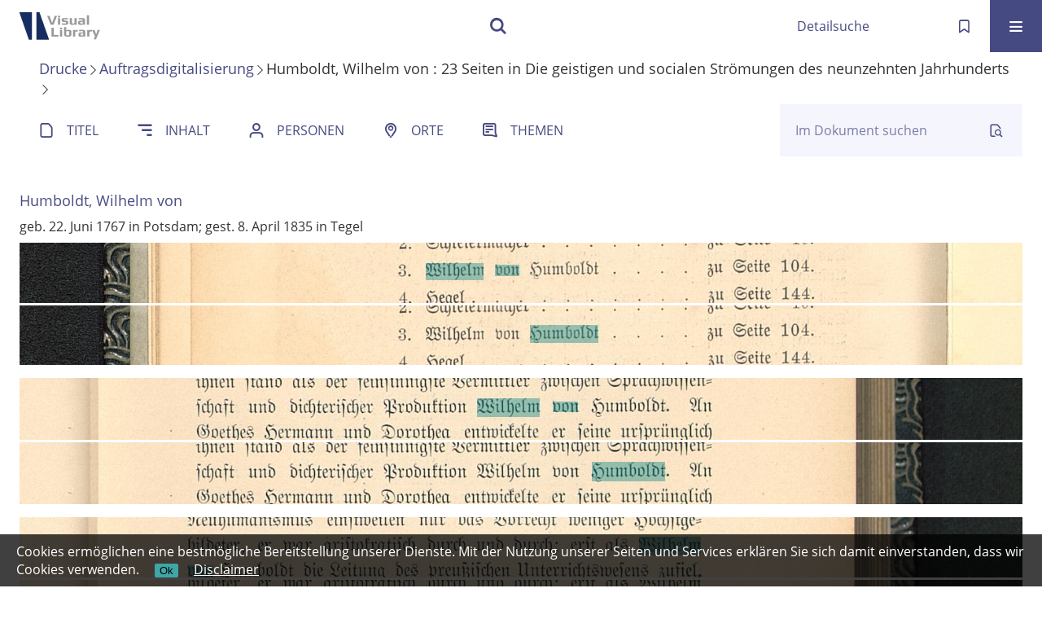

--- FILE ---
content_type: text/html;charset=utf-8
request_url: https://visuallibrary.net/ihd/content/entity/354081/333293
body_size: 5404
content:
<!DOCTYPE html>
<html lang="de"><head><title>Auftragsdigitalisierung / Die geistigen und socialen Str&#246;mungen des neunzehnten Jahrhunderts [1-10]</title><meta name="twitter:image" content="http://visuallibrary.net/ihd/download/webcache/304/333295"><meta name="twitter:title" content="Die geistigen und socialen Str&#246;mungen des neunzehnten Jahrhunderts / von Theobald Ziegler. Berlin : Bondi, 1899"><meta property="og:site" content="Auftragsdigitalisierung"><meta property="og:url" content="http://visuallibrary.net/ihd/333293"><meta property="og:type" content="book"><meta property="og:title" content="Die geistigen und socialen Str&#246;mungen des neunzehnten Jahrhunderts / von Theobald Ziegler"><meta property="og:author" content="Ziegler, Theobald  "><meta property="book:release_date" content="1899"><meta property="og:image" content="http://visuallibrary.net/ihd/download/webcache/304/333295"><meta property="og:image:width" content="304"><meta property="og:image:height" content="393"><meta http-equiv="Content-Type" content="xml; charset=UTF-8"><meta name="viewport" content="width = device-width, initial-scale = 1"><meta name="description" content="Auftragsdigitalisierung. Die geistigen und socialen Str&#246;mungen des neunzehnten Jahrhunderts / von Theobald Ziegler. Berlin : Bondi, 1899"><meta lang="de" content=""><link rel="shortcut icon" href="/ihd/domainimage/favicon.ico" type="image/x-icon"><link rel="alternate" type="application/rss+xml" title="Auftragsdigitalisierung" href="/ihd/rss"><link type="text/css" href="/css/s2wp-balancer_front1.s2wpihd_content.css?-6840437583747080119" rel="stylesheet"><link type="text/css" href="/thirdparty/shariff/shariff.complete.css" rel="stylesheet"><script src="/thirdparty/jquery-3.6.0.min.js">&#160;</script><script defer src="/static/scripts/main.js">&#160;</script><script defer src="/static/scripts/common.js">&#160;</script><script defer src="/static/scripts/fulltext.js">&#160;</script><script defer src="/static/scripts/widgets.js">&#160;</script><script src="/static/scripts/favs.js">&#160;</script><script defer src="/static/scripts/base23.js">&#160;</script><script defer src="/thirdparty/shariff/shariff.complete.js">&#160;</script></head><body style="" class="bd-guest   bd-flexLayout  bd-r-s2wp bd-m- bd-s2wpihd  bd-retro bd-content bd-portal bd-metadata bd-portal-entity bd-metadata-entity bd-content-entity bd-content-entity-333293 bd-list-rows bd-lineMode bd-use-base23 bd-book"><span style="display:none" id="meta"><var id="tree">&#160;<var id="map-tiles" value="https://maptiler.vls.io/styles/classic/512/{z}/{x}/{y}.png" class=" places"> </var><var id="map-zoomAdjust" value="0" class=" places"> </var><var id="timeout" value="3600" class=" sessionsys"> </var><var id="name" value="s2wpihd" class=" domain"> </var><var id="relativeRootDomain" value="s2wp" class=" domain"> </var><var id="pathinfo" value="/ihd/content/entity/354081/333293" class=" request"> </var><var id="fulldata" value="false" class=" domain"> </var><var id="search-linkDetailedsearchScope" value="domain" class=" templating"> </var><var id="class" value="content" class=" request"> </var><var id="classtype" value="portal" class=" request"> </var><var id="tab" value="entity" class=" request"> </var><var id="id" value="333293" class=" request"> </var><var id="leftColToggled" value="false" class=" session"> </var><var id="facetFilterToggled" value="false" class=" session"> </var><var id="topheight" value="80" class=" session"> </var><var id="bottomheight" value="20" class=" session"> </var><var id="bodywidth" value="1000" class=" session"> </var><var id="centercolwidth" value="0" class=" session"> </var><var id="middlerowheight" value="476" class=" session"> </var><var id="numberOfThumbs" value="20" class=" session"> </var><var id="clientwidth" value="1000" class=" session"> </var><var id="fullScreen" value="false" class=" session"> </var><var id="staticWidth" value="false" class=" session"> </var><var id="rightcolwidth" value="220" class=" session"> </var><var id="leftcolwidth" value="200" class=" session"> </var><var id="zoomwidth" value="600" class=" session"> </var><var id="mode" value="w" class=" session"> </var><var id="initialized" value="false" class=" session"> </var><var id="sizes" value="128,1200,2000,0,1000,304,1504,504,800" class=" webcache"> </var><var id="availableZoomLevels" value="504,800,1000,1504,2000" class=" webcache"> </var><var id="js-toggleMobileNavi" value="None" class=" templating"> </var><var id="fullscreen-fullzoomOnly" value="false" class=" templating"> </var><var id="css-mobileMin" value="16384px" class=" templating"> </var><var id="tei-on" value="false" class=" templating"> </var><var id="search-alertIfEmpty" value="false" class=" templating"> </var><var id="search-quicksearchScope" value="root" class=" templating"> </var><var id="search-toggleListMinStructs" value="3" class=" templating"> </var><var id="search-highlightingColor" value="00808066" class=" templating"> </var><var id="layout-wrapperMargins" value="body" class=" templating"> </var><var id="layout-useMiddleContentDIV" value="false" class=" templating"> </var><var id="layout-navPortAboveMiddleContentDIV" value="false" class=" templating"> </var><var id="navPort-align" value="center" class=" templating"> </var><var id="navPort-searchTheBookInit" value="closed" class=" templating"> </var><var id="navPath-pageviewStructureResize" value="css" class=" templating"> </var><var id="layout-useLayout" value="flexLayout" class=" templating"> </var><var id="listNavigation-keepToggleState" value="true" class=" templating"> </var><var id="fullscreen-mode" value="None" class=" templating"> </var><var id="groups" value="guest" class=" user"> </var></var><var id="client" value="browser">&#160;</var><var id="guest" value="true">&#160;</var><var class="layout" id="colleft" value="entity,">&#160;</var><var class="layout" id="colright" value="">&#160;</var></span><div id="custom-menu-layer" class="wiki wiki-layer custom-menu-layer wiki-custom-menu-layer customMenuLayer "><div><div class="custom-menu-layer ml-close fixed"><span class="ml-close">Schlie&#223;en</span></div><div class="controls"><span class="chooseLanguage langEls"><a class="uppercase sel"><abbr>de</abbr></a><a href="/action/changeLanguage?lang=en" class="uppercase "><abbr title="Sprache &#228;ndern: Englisch">en</abbr></a></span></div><div class="content"><section><div class="menusection domainBox"><h4 class="menuheader" id="menuheaderDomainbox"><div>Alle Sammlungen</div></h4><div class="menubox menubox menuboxDomainbox menuboxDomainbox-tree "><ul class="vl-nav nav"><li class=""><ul><li><a class="s2wp-child s2wparc " href="/arc">Archivalien</a></li></ul></li><li class=""><ul><li><a class="s2wp-child s2wpvd1618 " href="/dhd">Drucke</a></li><li class="sel"><ul><li><a class="s2wpvd1618-child s2wpihd sel " href="/ihd">Auftragsdigitalisierung</a></li></ul></li><li class=""><ul><li><a class="s2wpvd1618-child s2wpink " href="/ink">Inkunabeln</a></li></ul></li><li class=""><ul><li><a class="s2wpvd1618-child s2wpdks " href="/dks">Karten</a></li></ul></li><li class=""><ul><li><a class="s2wpvd1618-child s2wpce " href="/ce">Kataloganreicherung</a></li></ul></li><li class=""><ul><li><a class="s2wpvd1618-child s2wppkt " href="/pkt">Plakate</a></li></ul></li><li class=""><ul><li><a class="s2wpvd1618-child s2wpvd16 " href="/vd16">VD16-Drucke</a></li></ul></li><li class=""><ul><li><a class="s2wpvd1618-child s2wpvd17 " href="/vd17">VD17-Drucke</a></li></ul></li><li class=""><ul><li><a class="s2wpvd1618-child s2wpvd18 " href="/vd18">VD18-Drucke</a></li></ul></li><li class=""><ul><li><a class="s2wpvd1618-child s2wdps " href="/dps">Zeitungen</a></li></ul></li></ul></li><li class=""><ul><li><a class="s2wp-child s2wpm " href="/s2wpm">Musealien</a></li></ul></li><li class=""><ul><li><a class="s2wp-child s2wpdhs " href="/dhs">Publikationen</a></li></ul></li></ul></div></div></section></div></div></div><div id="main" class="divmain "><div id="topParts" class=""><a class="screenreaders" href="#centerParts">zum Inhalt</a><header role="banner" class=""><div id="defaultTop" class="wiki wiki-top defaultTop wiki-defaultTop defaultTop "> </div><div id="mobileTop" class="defaultTop"><div class="main"><div id="topLogo"><a href="/" title="HOME">&#160;</a></div><div class="topLiner"><div class="vlsControl vl-mobile-top"><div class="searchbox totoggle"><form method="get" onsubmit='return alertIfEmpty("mobileQuicksearch")' name="searchBox" class="searchform" id="mobilequickSearchform" action="/search/quick"><a class="textlink   " id="searchexpert" href="/ihd/search"><span>Detailsuche</span></a><div id="mqs-wrap"><label class="screenreaders" for="mobileQuicksearch">Schnellsuche: </label><span class="button large edge slim flat noborder searchglass glassindic"><span style="display:none">&#160;</span></span><input type="text" id="mobileQuicksearch" name="query" class="quicksearch" style="" placeholder="Suche " value="" preset="" msg="Bitte mindestens einen Suchbegriff eingeben."></div><button type="submit" id="quicksearchSubmit" class=" button large edge slim flat noborder searchglass"><span class="hidden">OK</span></button></form></div></div></div><a class="button favlist icon-favlist" id="favlist" href="/nav/favs" title="Meine Merkliste"></a><div title="Men&#252;" class="button custom-menu-layer top-toggler large flat noborder contents toggle leftParts"><span style="display: none;">&#160;</span></div></div></div></header></div><div id="middleParts" class=""><div id="centerParts" class="maincol "><main role="main" class=""><img alt="" style="position:absolute;left:-9999px" id="cInfo" width="0" height="0"><nav class="headerNav "><a class="screenreaders" name="centerParts">&#160;</a><h1 class="mainheader titlesBar  " id="entityResHeader"><div class="headertext "><div class="" id=""><a href="/s2wpvd1618">Drucke</a><span class="next"></span><a href="/s2wpihd">Auftragsdigitalisierung</a><span class="next"></span><span class="entitycap">Humboldt, Wilhelm von</span><span> : </span>23 Seiten<span>&#160;in&#160;</span><span class="title">Die geistigen und socialen Str&#246;mungen des neunzehnten Jahrhunderts</span><span class="next"></span></div></div></h1></nav><nav class="navPort   "><ul id="navPort" class="nav-inline navPort-metadata navPort-content-entity"><li class="viewCtrl  tab-titleinfo firstCtrl tab-content tab-metadata-titleinfo" id="tab-content-titleinfo"><a href="/ihd/content/titleinfo/333293"><i class="cap tab">Titel</i><i class="cap abbrTab __tabTitleinfoAbbr">Titel</i></a></li><li class="viewCtrl  tab-structure evenCtrl tab-content tab-metadata-structure" id="tab-content-structure"><a href="/ihd/content/structure/333293"><i class="cap tab">Inhalt</i><i class="cap abbrTab __tabStructureAbbr">Inhalt</i></a></li><li class="viewCtrl  tab-name tab-content tab-metadata-name" id="tab-content-name"><a href="/ihd/content/name/333293"><i class="cap tab">Personen</i><i class="cap abbrTab __tabMDIndexNameAbbr">Personen</i></a></li><li class="viewCtrl  tab-place evenCtrl tab-content tab-metadata-place" id="tab-content-place"><a href="/ihd/content/place/333293"><i class="cap tab">Orte</i><i class="cap abbrTab __tabMDIndexPlaceAbbr">Orte</i></a></li><li class="viewCtrl  tab-subject tab-content tab-metadata-subject" id="tab-content-subject"><a href="/ihd/content/subject/333293"><i class="cap tab">Themen</i><i class="cap abbrTab __tabMDIndexSubjectAbbr">Themen</i></a></li></ul><div id="searchTheBook" class="search2 searchTheBook searchTheBook-metadata searchTheBook-entity ly-"><form method="get" class="searchform" action="/ihd/content/search/333293" id="inbookSearch"><div class="input-wrapper "><label class="screenreaders" for="inputSearchTheBook">Im Dokument suchen</label><input type="text" name="query" id="inputSearchTheBook" placeholder="Im Dokument suchen" value=""></div><span class="vlsControl"><button type="submit" title="Im Dokument suchen" class="button searchglass flat noborder "><span style="display: none">&#160;</span></button></span></form></div></nav><ul id="entityPages" class="vls-list nps-list csslayout snipplet"><li class="npsrow"><div class="nps-desc"><div class="nps-item"><h3><a href="/s2wp/name/view/354081">Humboldt, Wilhelm von</a></h3><div class="nps-details name-details">geb. 22. Juni 1767 in Potsdam; gest. 8. April 1835 in Tegel</div></div><div class="snipplets"><div class="fframe wr-clipped samepage" style="height: 5.75vw"><div class="frag clipped" style="margin-top: -44.2% "><a class="clipped-coords" href="/ihd/content/zoom/333308?entity=354081"><div class="markTerm" style="margin:46.2% 0 0 40.49%; width: 5.8%; height: 1.35%">&#160;</div><div class="markTerm" style="margin:46.37% 0 0 47.44%; width: 2.39%; height: 0.89%">&#160;</div><img vlid="333308" class="singlePageImage " src="/static/graphics/clpx.gif" style="width:100%"></a></div></div><div class="fframe wr-clipped " style="height: 5.75vw"><div class="frag clipped" style="margin-top: -44.08% "><a class="clipped-coords" href="/ihd/content/zoom/333308?entity=354081"><div class="markTerm" style="margin:46.08% 0 0 50.9%; width: 6.83%; height: 1.35%">&#160;</div><img vlid="333308" class="singlePageImage " src="/static/graphics/clpx.gif" style="width:100%"></a></div></div><div class="fframe wr-clipped samepage" style="height: 5.88vw"><div class="frag clipped" style="margin-top: -90.62% "><a class="clipped-coords" href="/ihd/content/zoom/333336?entity=354081"><div class="markTerm" style="margin:92.62% 0 0 45.61%; width: 6.27%; height: 1.45%">&#160;</div><div class="markTerm" style="margin:92.92% 0 0 53.16%; width: 2.56%; height: 0.86%">&#160;</div><img vlid="333336" class="singlePageImage " src="/static/graphics/clpx.gif" style="width:100%"></a></div></div><div class="fframe wr-clipped " style="height: 5.92vw"><div class="frag clipped" style="margin-top: -90.53% "><a class="clipped-coords" href="/ihd/content/zoom/333336?entity=354081"><div class="markTerm" style="margin:92.53% 0 0 57.04%; width: 7.34%; height: 1.48%">&#160;</div><img vlid="333336" class="singlePageImage " src="/static/graphics/clpx.gif" style="width:100%"></a></div></div><div class="fframe wr-clipped samepage" style="height: 5.83vw"><div class="frag clipped" style="margin-top: -47.74% "><a class="clipped-coords" href="/ihd/content/zoom/333338?entity=354081"><div class="markTerm" style="margin:49.74% 0 0 61.73%; width: 6.23%; height: 1.42%">&#160;</div><div class="markTerm" style="margin:52.6% 0 0 16.77%; width: 2.52%; height: 0.89%">&#160;</div><img vlid="333338" class="singlePageImage " src="/static/graphics/clpx.gif" style="width:100%"></a></div></div><div class="fframe wr-clipped " style="height: 5.92vw"><div class="frag clipped" style="margin-top: -50.26% "><a class="clipped-coords" href="/ihd/content/zoom/333338?entity=354081"><div class="markTerm" style="margin:52.26% 0 0 20.01%; width: 7.3%; height: 1.48%">&#160;</div><img vlid="333338" class="singlePageImage " src="/static/graphics/clpx.gif" style="width:100%"></a></div></div><div class="fframe wr-clipped samepage" style="height: 5.92vw"><div class="frag clipped" style="margin-top: -54.91% "><a class="clipped-coords" href="/ihd/content/zoom/333339?entity=354081"><div class="markTerm" style="margin:56.91% 0 0 32.89%; width: 6.23%; height: 1.48%">&#160;</div><div class="markTerm" style="margin:57.3% 0 0 40.15%; width: 2.6%; height: 0.92%">&#160;</div><img vlid="333339" class="singlePageImage " src="/static/graphics/clpx.gif" style="width:100%"></a></div></div><div class="fframe wr-clipped samepage" style="height: 5.96vw"><div class="frag clipped" style="margin-top: -55.04% "><a class="clipped-coords" href="/ihd/content/zoom/333339?entity=354081"><div class="markTerm" style="margin:57.04% 0 0 43.77%; width: 7.3%; height: 1.52%">&#160;</div><img vlid="333339" class="singlePageImage " src="/static/graphics/clpx.gif" style="width:100%"></a></div></div><div class="fframe wr-clipped " style="height: 5.92vw"><div class="frag clipped" style="margin-top: -62.93% "><a class="clipped-coords" href="/ihd/content/zoom/333339?entity=354081"><div class="markTerm" style="margin:64.93% 0 0 63.52%; width: 7.38%; height: 1.48%">&#160;</div><img vlid="333339" class="singlePageImage " src="/static/graphics/clpx.gif" style="width:100%"></a></div></div><div class="fframe wr-clipped samepage" style="height: 5.88vw"><div class="frag clipped" style="margin-top: -53.25% "><a class="clipped-coords" href="/ihd/content/zoom/333340?entity=354081"><div class="markTerm" style="margin:55.25% 0 0 61.35%; width: 6.27%; height: 1.45%">&#160;</div><div class="markTerm" style="margin:57.85% 0 0 16.21%; width: 2.52%; height: 0.89%">&#160;</div><img vlid="333340" class="singlePageImage " src="/static/graphics/clpx.gif" style="width:100%"></a></div></div><div class="fframe wr-clipped samepage" style="height: 5.75vw"><div class="frag clipped" style="margin-top: -55.55% "><a class="clipped-coords" href="/ihd/content/zoom/333340?entity=354081"><div class="markTerm" style="margin:57.55% 0 0 19.45%; width: 7.3%; height: 1.35%">&#160;</div><img vlid="333340" class="singlePageImage " src="/static/graphics/clpx.gif" style="width:100%"></a></div></div><div class="fframe wr-clipped " style="height: 5.92vw"><div class="frag clipped" style="margin-top: -63.19% "><a class="clipped-coords" href="/ihd/content/zoom/333340?entity=354081"><div class="markTerm" style="margin:65.19% 0 0 23.38%; width: 7.38%; height: 1.48%">&#160;</div><img vlid="333340" class="singlePageImage " src="/static/graphics/clpx.gif" style="width:100%"></a></div></div><div class="fframe wr-clipped samepage" style="height: 5.92vw"><div class="frag clipped" style="margin-top: -19.97% "><a class="clipped-coords" href="/ihd/content/zoom/333357?entity=354081"><div class="markTerm" style="margin:21.97% 0 0 78.75%; width: 6.23%; height: 1.48%">&#160;</div><div class="markTerm" style="margin:25.21% 0 0 33.49%; width: 2.6%; height: 0.96%">&#160;</div><img vlid="333357" class="singlePageImage " src="/static/graphics/clpx.gif" style="width:100%"></a></div></div><div class="fframe wr-clipped " style="height: 6.01vw"><div class="frag clipped" style="margin-top: -22.83% "><a class="clipped-coords" href="/ihd/content/zoom/333357?entity=354081"><div class="markTerm" style="margin:24.83% 0 0 37.54%; width: 7.34%; height: 1.55%">&#160;</div><img vlid="333357" class="singlePageImage " src="/static/graphics/clpx.gif" style="width:100%"></a></div></div><div class="fframe wr-clipped samepage" style="height: 5.88vw"><div class="frag clipped" style="margin-top: -48.3% "><a class="clipped-coords" href="/ihd/content/zoom/333371?entity=354081"><div class="markTerm" style="margin:50.3% 0 0 68.73%; width: 6.27%; height: 1.45%">&#160;</div><div class="markTerm" style="margin:50.6% 0 0 76.07%; width: 2.65%; height: 0.92%">&#160;</div><img vlid="333371" class="singlePageImage " src="/static/graphics/clpx.gif" style="width:100%"></a></div></div><div class="fframe wr-clipped samepage" style="height: 5.92vw"><div class="frag clipped" style="margin-top: -48.34% "><a class="clipped-coords" href="/ihd/content/zoom/333371?entity=354081"><div class="markTerm" style="margin:50.34% 0 0 79.69%; width: 4.31%; height: 1.48%">&#160;</div><div class="markTerm" style="margin:52.65% 0 0 32.47%; width: 4.44%; height: 1.15%">&#160;</div><img vlid="333371" class="singlePageImage " src="/static/graphics/clpx.gif" style="width:100%"></a></div></div><div class="fframe wr-clipped " style="height: 5.71vw"><div class="frag clipped" style="margin-top: -71.04% "><a class="clipped-coords" href="/ihd/content/zoom/333371?entity=354081"><div class="markTerm" style="margin:73.04% 0 0 32.38%; width: 7.38%; height: 1.32%">&#160;</div><img vlid="333371" class="singlePageImage " src="/static/graphics/clpx.gif" style="width:100%"></a></div></div><div class="fframe wr-clipped samepage" style="height: 5.88vw"><div class="frag clipped" style="margin-top: -45.4% "><a class="clipped-coords" href="/ihd/content/zoom/333402?entity=354081"><div class="markTerm" style="margin:47.4% 0 0 27.13%; width: 6.23%; height: 1.45%">&#160;</div><div class="markTerm" style="margin:47.78% 0 0 34.77%; width: 2.56%; height: 0.79%">&#160;</div><img vlid="333402" class="singlePageImage " src="/static/graphics/clpx.gif" style="width:100%"></a></div></div><div class="fframe wr-clipped samepage" style="height: 5.92vw"><div class="frag clipped" style="margin-top: -45.35% "><a class="clipped-coords" href="/ihd/content/zoom/333402?entity=354081"><div class="markTerm" style="margin:47.35% 0 0 38.78%; width: 7.3%; height: 1.48%">&#160;</div><img vlid="333402" class="singlePageImage " src="/static/graphics/clpx.gif" style="width:100%"></a></div></div><div class="fframe wr-clipped samepage" style="height: 5.83vw"><div class="frag clipped" style="margin-top: -60.41% "><a class="clipped-coords" href="/ihd/content/zoom/333402?entity=354081"><div class="markTerm" style="margin:62.41% 0 0 60.79%; width: 6.31%; height: 1.42%">&#160;</div><div class="markTerm" style="margin:62.67% 0 0 68.13%; width: 2.65%; height: 0.92%">&#160;</div><img vlid="333402" class="singlePageImage " src="/static/graphics/clpx.gif" style="width:100%"></a></div></div><div class="fframe wr-clipped " style="height: 5.92vw"><div class="frag clipped" style="margin-top: -63.06% "><a class="clipped-coords" href="/ihd/content/zoom/333402?entity=354081"><div class="markTerm" style="margin:65.06% 0 0 19.24%; width: 7.3%; height: 1.48%">&#160;</div><img vlid="333402" class="singlePageImage " src="/static/graphics/clpx.gif" style="width:100%"></a></div></div><div class="fframe wr-clipped samepage" style="height: 6.01vw"><div class="frag clipped" style="margin-top: -31.02% "><a class="clipped-coords" href="/ihd/content/zoom/333416?entity=354081"><div class="markTerm" style="margin:33.02% 0 0 32.72%; width: 6.19%; height: 1.55%">&#160;</div><div class="markTerm" style="margin:33.4% 0 0 39.97%; width: 2.6%; height: 0.89%">&#160;</div><img vlid="333416" class="singlePageImage " src="/static/graphics/clpx.gif" style="width:100%"></a></div></div><div class="fframe wr-clipped " style="height: 5.96vw"><div class="frag clipped" style="margin-top: -31.11% "><a class="clipped-coords" href="/ihd/content/zoom/333416?entity=354081"><div class="markTerm" style="margin:33.11% 0 0 43.6%; width: 7.34%; height: 1.52%">&#160;</div><img vlid="333416" class="singlePageImage " src="/static/graphics/clpx.gif" style="width:100%"></a></div></div><div class="fframe wr-clipped samepage" style="height: 5.96vw"><div class="frag clipped" style="margin-top: -89.17% "><a class="clipped-coords" href="/ihd/content/zoom/333417?entity=354081"><div class="markTerm" style="margin:91.17% 0 0 65.23%; width: 6.27%; height: 1.52%">&#160;</div><div class="markTerm" style="margin:91.42% 0 0 72.57%; width: 2.6%; height: 0.92%">&#160;</div><img vlid="333417" class="singlePageImage " src="/static/graphics/clpx.gif" style="width:100%"></a></div></div><div class="fframe wr-clipped " style="height: 5.96vw"><div class="frag clipped" style="margin-top: -89.08% "><a class="clipped-coords" href="/ihd/content/zoom/333417?entity=354081"><div class="markTerm" style="margin:91.08% 0 0 75.9%; width: 7.34%; height: 1.52%">&#160;</div><img vlid="333417" class="singlePageImage " src="/static/graphics/clpx.gif" style="width:100%"></a></div></div></div></div></li></ul><nav class="list-paging naviControls bottomNav" role="navigation"><div><div class="paginglink"><span class="vls-button start start_s inactive"><span> </span></span></div><div class="paginglink"><span class="vls-button back back_s inactive"><span> </span></span></div><span class="drop"><form name="navDropdown" method="get"><label class="screenreaders" for="goToSearchResDropdown">Gehe zu Seiten</label><select id="goToSearchResDropdown2" name="offset" class="change offset" title="Gehe zu Seiten"><option value="1" selected>1 - 10</option><option value="11">11 - 20</option><option value="21">21 - 23</option></select></form></span><div class="paginglink"><a class="vls-button forw" href="/ihd/content/entity/354081/333293?offset=11" rel="nofollow" title="N&#228;chste Seite"><span> </span></a></div><div class="paginglink"><a class="vls-button end" href="/ihd/content/entity/354081/333293?offset=21" rel="nofollow" title="Letzte Seite"><span> </span></a></div></div></nav><var id="publicationID" value="333293" class="zoomfullScreen"> </var><var id="mdlistCols" value="false"> </var><var id="isFullzoom" value="false" class="zoomfullScreen"> </var><var id="employsPageview" value="false" class="pagetabs"> </var><var id="webcacheSizes" value="128,304,504,800,1000,1200,1504,2000"> </var><var id="navLastSearchUrl" value=""> </var></main></div></div><div id="bottomParts" class=""><footer role="contentinfo" class=""><div id="custom-footer" class="wiki wiki-bottom custom-footer wiki-custom-footer customFooter "><p><a id="linkImprint" class=" textlink" href="/wiki/imprint" scope="root">Impressum</a> <a id="linkPrivacy" class=" textlink" href="/wiki/privacy" scope="root">Datenschutz</a></p></div><div class="footerContent" id="footerContent"><span class="f-links-vls"><a id="footerLinkVLS" target="_blank" href="http://www.semantics.de/produkte/visual_library/">Visual Library Server 2026</a></span></div></footer></div></div><div id="disclaimerCookieSmall">
  <form action="/action/setDisclaimerCookie">
    <label>
      Cookies erm&#246;glichen eine bestm&#246;gliche Bereitstellung unserer Dienste. Mit der Nutzung unserer Seiten und Services erkl&#228;ren Sie sich damit einverstanden, dass wir Cookies verwenden.</label>
      <span>
        <button type="submit" name="value" value="AcceptedDisclaimer">Ok</button>
        <a href="/wiki/privacy">Disclaimer</a>
      </span></form>
    
  
</div>

<p><UserScript> <UserScript type="math/tex">(document).ready(function() { console.log('test'); </UserScript>('body').css('overflow','hidden') }); </UserScript></p></body></html>

--- FILE ---
content_type: application/javascript
request_url: https://visuallibrary.net/static/scripts/fulltext.js
body_size: 1926
content:
var fulltextLinks = {}

function loadFulltexts(a, onDone) {
  ids = ''
  //~ get the parentElement of our Links - an ul under sesssionSearchData on pageview, a li under searchResult
  if ($('.request#tab').attr('value') == 'pageview') {
    el = a.closest('ul')
  } else {
    el = a.closest('li')
  }
  el.find('a.fthtext').each(function () {
    // data already fetched previously async
    if ($(this).children('span').length == 0) {
      // so we filter here again explicitly
      otid = $(this).attr('id')
      if (ids == '') {
        ids = otid
      } else {
        ids = ids + ',' + otid
      }
      fulltextLinks[otid] = $(this)
    }
  })

  if (ids == '') {
    // called and complete because fetched previously
    if (onDone) onDone()
  } else {
    if ($('.request#tab').attr('value') != 'pageview') {
      a.prepend(
        '<img style="float:right" class="loadindicator" width="15" height="15" src="/static/graphics/ajax-loader16.gif"/>'
      )
    }
    $.get('/search/fulltexts?ids=' + ids, function (data) {
      $('fulltext', data).each(function () {
        ft = $(this)
        hits = $('hit', this)
        ftLink = fulltextLinks[ft.attr('id')]
        ftLink.text() !== '' ? ftLink.text('') : 0 // do empty structs
        hits.each(function (i) {
          txt = ''
          texts = $('text', this)
          texts.each(function (i) {
            textEl = $(this)
            isHit = textEl.attr('hit') == 'true'
            text = textEl.text()
            if (!isHit) {
              if (i == 0) text = text.replace(/^[.,;:"\-+!?]*/, '')
              else if (i == texts.length - 1) text = text.replace(/[.,;:"\-+!?]*$/, '')
            }
            cls = isHit ? ' searchterm' : ' plain'
            txt += '<span class="' + cls + '">' + text + '</span>'
          })
          sStart = '' // '<div>'
          sEnd = i < hits.length - 1 ? ' [...] ' : '' // '</div>'
          ftLink.append(sStart + txt + sEnd)
        })
      })
      $('img.loadindicator', a).remove()
      if (onDone) onDone()
    })
  }
}

function initGeometryInteraction() {
  /* find all hocr lines and run zoom (onclick) in openlayers
   */
  let getBoundingBox = (line) => {
    // calculate min/max line bounding box from words
    let words = line.find('span.ocrx_word')
    if (words.length == 0) return

    let [x1, y1, x2, y2] = [Infinity, Infinity, 0, 0]
    words.each((i, w) => {
      let vlBbox = $(w).attr('data-hocr')
      try {
        let bbox = vlBbox
          .split(' ')
          .slice(1)
          .map((e) => parseInt(e))

        x1 = Math.min(x1, bbox[0])
        y1 = Math.min(y1, bbox[1])
        x2 = Math.max(x2, bbox[2])
        y2 = Math.max(y2, bbox[3])
      } catch (e) {
        log(e)
      }
    })
    return [x1, y1, x2, y2]
  }

  $('span.ocr_line').each(function () {
    let line = $(this)

    line.mouseenter(() => {
      let bbox = getBoundingBox(line)
      if (bbox) {
        // declared in zoom.js
        zoomviewController.updateHighlightingBoundingBox(bbox)
      }
    })
    line.mouseleave(() => {
      // declared in zoom.js
      zoomviewController.updateHighlightingBoundingBox([0, 0, 0, 0])
    })
    line.click((e) => {
      const link = e.target.closest('a') || e.target.closest('.popover-target') // exclude links
      if (link) return
      let bbox = getBoundingBox(line)
      if (bbox) {
        // declared in zoom.js
        zoomviewController.zoomToBoundingBox(bbox)
      }
    })
  })
}


$(document).ready(function () {
  // inbook content/search
  if ($('.request#tab').attr('value') == 'search') {
    var scrollIntervalID = -1
    var unloadedImages = $('img.lazyload')
    var threshhold = 0

    for (i = 0; i < unloadedImages.length; i++) {
      unloadedImages[i].topVal = $(unloadedImages[i]).offset().top
    }

    // lazy load images if they are scrolled into view
    var loadImages = function () {
      fold = $(window).height() + $(window).scrollTop()
      //~ alert(unloadedImages.length);
      for (i = 0; i < unloadedImages.length; i++) {
        needsLoad = unloadedImages[i].topVal < fold + threshhold
        if (needsLoad && !unloadedImages[i].loaded) {
          var img = $(unloadedImages[i])
          img.attr('src', img.attr('src_'))
          img.removeAttr('src_')
          img.parent().after('<span class="loadIndicator">loading...</span>')
          img.on('load', function () {
            $('span.loadIndicator', $(this).parent().parent()).hide()
          })
          unloadedImages[i].loaded = true
        }
      }
      clearInterval(scrollIntervalID)
    }
    var triggerlazyLoad = function () {
      clearInterval(scrollIntervalID)
      scrollIntervalID = setInterval(loadImages, 300)
    }

    $(window).resize(triggerlazyLoad)
    $(window).scroll(triggerlazyLoad)

    //initial execution
    triggerlazyLoad()
  }

  if ($('.request#tab').attr('value') == 'pagetext') {
    initGeometryInteraction()
    //$('.ocrx_word, .ocrx_block').removeAttr('title')
  }

  //~ inbookSearch
  $('#inbookSearch').submit(function () {
    if ($('#inputSearchTheBook').val() == '') {
      alertIfEmpty()
      return false
    }
    var op = $('input[name=operation]', this)
    if (op.length > 0) {
      var query = $('input[name=query]', this).val()
      var id = op.attr('id')
      var cql = 'dc.fulltext=' + query + ' and metadataID=' + id
      location.href = '/search?operation=searchRetrieve&query=' + cql
      return false
    }
  })
})


--- FILE ---
content_type: application/javascript
request_url: https://visuallibrary.net/static/scripts/main.js
body_size: 15413
content:
var debug = false
var layout = null
var mobileFacetPoint = 0
var mobileMenuPoint = 0

function log(str) {
  if ('object' == typeof console) {
    console.log(str)
  }
}

function autoDebug() {
  if ($('#groups').attr('value').includes('debug')) debug = true
}

function getHighestNumber(...values) {
  const numericValues = values.map((val) => Number(val))
  return Math.max(...numericValues)
}

keepFacetToggleState = $('.templating#listNavigation-keepToggleState').attr('value') == 'true'

//vls layout namespace
var VLSLayout = (function () {
  function Layout(attribs) {
    this.baseLayout = attribs.baseLayout
    this.contentWrapper = attribs.contentWrapper
    this.defaultTop = attribs.defaultTop
    this.centerParts = attribs.centerParts
    this.leftParts = attribs.leftParts
    this.rightParts = attribs.rightParts
    this.bottomParts = attribs.bottomParts
    this.middleParts = attribs.middleParts

    layoutInfo = this.getLayoutInfo()

    this.pageviewStructure = $('.pageviewStructure-tree')
    this.employsPageview = $('#employsPageview').attr('value') == 'true' // having #map without zoomfullScreen

    this.wcSizes = $('#webcacheSizes').attr('value').split(',')

    this.Class = $('.request#class').attr('value')
    this.tab = $('.request#tab').attr('value')
    this.reqId = $('.request#id').attr('value')
    this.spMode = $('.session#mode').attr('value')
    this.mobileMin = parseInt($('#css-mobileMin').attr('value'))

    this.firstImageID = $('#firstImageID').attr('value')
    this.autoResizePageview = $('.templating#pageview-autoResize').attr('value') == 'true'
    this.pageviewStructureResize =
      $('.templating#navPath-pageviewStructureResize').attr('value') == 'js'
    var _rotate = $('var#vl-imgdims').attr('rotate')
    this.rotate = typeof _rotate == 'undefined' || _rotate == 'nop' ? 0 : _rotate

    this.facetFilterToggled = $('.session#facetFilterToggled').attr('value') == 'true'

    this.listNavigationLayer = $('.listNavigation.layer').length > 0
    this.navPort = $('#navPort')
    this.cfgTopNavPort = $('.templating#navPort-align').attr('value') == 'top'

    this.customMenuLayer = $('#custom-menu-layer')
    this.leftCol = $('#leftParts')

    this.centercolwidth = layoutInfo.centercolwidth // $('.session#centercolwidth').attr('value')

    // probably obsolete
    this.clientWidth = $('.session#clientwidth').attr('value')
    this.middlerowheight = $('.session#middlerowheight').attr('value')
    this.leftColWidth = $('.session#leftcolwidth').attr('value')
    this.rightColWidth = $('.session#rightcolwidth').attr('value')
    this.bodyWidth = $('.session#bodywidth').attr('value')
    this.topHeight = $('.session#topheight').attr('value')
    this.bottomHeight = $('.session#bottomheight').attr('value')

    this.entityfrags =
      $('body.bd-metadata').length > 0 &&
      ['entity', 'glossary', 'name', 'place', 'subject'].indexOf($('.request#tab').attr('value')) >=
        0
    this.searchfrags =
      $('body.bd-pages').length > 0 && ['search'].indexOf($('.request#tab').attr('value')) >= 0
    this.pagefrags = this.searchfrags || this.entityfrags
    this.doAutoResize =
      this.autoResizePageview &&
      $('body.bd-pages').length > 0 &&
      this.spMode == 'w' &&
      this.tab.indexOf('wikipage') == -1 &&
      this.tab.indexOf('recpage') == -1

    // no resize handling anymore
    //~ if (
    //~ this.clientWidth != layoutInfo.clientWidth ||
    //~ this.middlerowheight != layoutInfo.middlerowheight
    //~ ) {
    //~ sendClientInfo(layoutInfo)
    //~ }

    if ($('.pageLoader').length > 0) {
      var pageLoader = $('.pageLoader')
      var dpage = pageLoader.hasClass('dpage')
      var plwidth = dpage ? pageLoader.parent('td').first().width() : $('#imageGrid').outerWidth()
      //~ adjust pageLoader lefthand position via middleContentWith box model (with white-on-color layouts)
      if (!dpage && $('#layout-useMiddleContentDIV').attr('value') == 'true') {
        mcDiv = $('div.middleContent')
        mcDivLeft = mcDiv.css('padding-left')
        pageLoader.css({'padding-left': mcDivLeft, 'margin-left': '-' + mcDivLeft})
      }
      pageLoader.each(function () {
        $(this).width(plwidth)
        $(this).height(layoutInfo.middlerowheight)
      })
    }

    if (keepFacetToggleState) {
      if (this.facetFilterToggled) {
        this.toggleFacet()
      }
    }

    this.updateImageWidth() //

    if ($('.singlePageImage').length) {
      $('.singlePageImage').imagesLoaded(function () {
        $('div.markTerm').show()
        $('.editor-ctrl').show()
        $('.pageLoader').hide()
        $('.bd-portal-pageview .vl-pageview-controls').show()
      })
    }
    this.adjustZoomHeight() //~ map with /zoom

    window.addEventListener('resize', () => this.onResize(this))
  }

  var cWidth = window.innerWidth
  var cHeight = window.innerHeight

  Layout.prototype.onResize = function (layout, event) {
    if (window.innerWidth != cWidth) {
      layout.updateImageWidth()
      cWidth = window.innerWidth
      // no resize handling anymore
      //~ sendClientInfo(layout.getLayoutInfo())
    }
    if (window.innerHeight != cHeight) {
      layout.adjustZoomHeight()
      cHeight = window.innerHeight
      // no resize handling anymore
      //~ sendClientInfo(layout.getLayoutInfo())
    }
  }

  togglePageviewControls = function (clickedEl, passedEl) {
    let elm = clickedEl ? $(this) : passedEl

    // close other open menu elements
    $('.vl-btn.toggle.active').not(elm).removeClass('active')

    elm.toggleClass('active')

    var idents = elm.attr('class').split(' ')
    var i = idents.indexOf('toggle') + 1 // eg. <a class="vl-btn toggle mdContextinfo
    var el = $('.vl-pageview-controls .totoggle#' + idents[i]) // <div id="mdContextinfo" class="totoggle

    // hide any already toggled that is not the target
    var toggled = $('.vl-pageview-controls .toggled')
    toggled.each(function () {
      if ($(this).attr('id') != idents[i]) {
        $(this).hide().removeClass('toggled')
      }
    })
    if (idents[i] == 'mdContextinfo') {
      // 60px compensate for collision with buttons
      el.css('max-height', middleToBottom() + 'px').css('padding-bottom', '60px')
    }
    el.toggle()
    el.addClass('toggled')
  }

  Layout.prototype.toggleFacet = function () {
    // prevent execution on facet itself
    if ($(this.target).hasClass('toggle-facetitems')) {
      return
    }

    var listNavHidden = $('#listNavigation').is(':hidden')

    //close classification if is open/toggled
    if (listNavHidden && $('#toggle-cls').is(':visible')) {
      $('#toggle-cls').hide()
      $('.toggle-cls .button').toggleClass('hidden')
    }

    if (keepFacetToggleState) {
      var facetFilterToggle = listNavHidden ? 'true' : 'false'
      $.get('/api/setSessionVar?name=facetFilterToggled&value=' + facetFilterToggle)
    }

    $('#listNavigation').toggle()
    $('.filterTitles').toggleClass('toggled')
    $('.selectedFacets').toggleClass('toggled')
    return false
  }
  //#open-pageviewStructure-tree opens .pageviewStructure-tree
  Layout.prototype.toggleLayer = function (layout, event) {
    ctrl = $(this)
    ctrl.toggleClass('toggled')
    $(this).parent().toggleClass('toggled')
    var toshow = this.id.substring(5) // just strip 'open-' eg. open-pageviewStructure
    var layer = $('.' + toshow)
    var navpath = $('#navPath') // $(this).parent()
    if (layer.is(':hidden')) {
      var h = middleToBottom()
      var npHeight = navpath.height() // without margins, is pos absolute
      if (navpath.css('position') == 'absolute') {
        layer.css('top', npHeight)
        h -= npHeight
      }
      layer.outerHeight(h)
      var width =
        toshow == 'yearList-layer' || layout.pageviewStructureResize == false
          ? false
          : $('.singlePageImage').length > 0
            ? $('.singlePageImage').outerWidth()
            : !layout.employsPageview
              ? $('nav.content-navpath').width()
              : layout.centercolwidth

      if (width) {
        layer.outerWidth(width)
      }

      //layer.show()
      if (!$(this).hasClass('get-pageviewStructure')) {
        zebra_and_select(layer)
      }
    }

    layer.slideToggle('fast')
    // prevent execution at $('body').click, which is for closing only
    return false
  }

  Layout.prototype.updateImageWidth = function () {
    if (this.doAutoResize || this.pagefrags) {
      spImgs = document.getElementsByClassName('singlePageImage')
      var layoutInfo = this.getLayoutInfo()
      // no dpr-hires for content/index-frags
      var minwidth = this.pagefrags
        ? layoutInfo.centercolwidth
        : layoutInfo.centercolwidth * layoutInfo.devicePixelRatio
      if (this.tab.indexOf('dpage') > -1) {
        minwidth = Math.floor(minwidth / 2)
      }

      let getWidth = (infoEl) => {
        let newSize = 800
        let sizes = this.wcSizes
        if (infoEl.attr('dpiRestrict')) {
          let restrictedWidth = (infoEl.attr('width') / 100) * infoEl.attr('dpiRestrict')
          sizes = sizes.filter((w) => w <= restrictedWidth)
        }
        let availableFiltered = sizes.filter((w) => w > minwidth)
        if (availableFiltered.length) {
          newSize = Math.min(...availableFiltered)
        } else {
          newSize = Math.max(...sizes)
        }
        return newSize
      }

      if (this.pagefrags) {
        $(spImgs).each(function () {
          var infoEl = $(this)
          var id = infoEl.attr('vlid')
          var newSrc = '/download/webcache/' + getWidth(infoEl) + '/' + id
          if (infoEl.attr('src') != newSrc) infoEl.attr('src', newSrc)
        })
      } else {
        var infoEl = $('var#vl-imgdims:eq(0)')
        var spImgID = infoEl.attr('vlid')
        var params = this.rotate != 0 ? '?rotate=' + this.rotate : ''
        var newSrc = '/download/webcache/' + getWidth(infoEl) + '/' + spImgID + params
        if (spImgs[0] && spImgs[0].getAttribute('src') != newSrc) {
          spImgs[0].src = newSrc
        }
        if (spImgs[1]) {
          var infoEl = $('var#vl-imgdims:eq(1)')
          var spImg2ID = infoEl.attr('vlid')
          if (typeof spImg2ID != undefined) {
            var newSrc2 = '/download/webcache/' + getWidth(infoEl) + '/' + spImg2ID
            if (spImgs[1].getAttribute('src') != newSrc2) {
              spImgs[1].src = newSrc2
            }
          }
        }
      }
      if (
        this.pageviewStructureResize &&
        this.pageviewStructure.length > 0 &&
        this.pageviewStructure.is(':visible')
      ) {
        this.pageviewStructure.width(spImg.width - 22)
      }
    }
  }

  Layout.prototype.adjustZoomHeight = function () {
    if (
      this.tab == 'zoom' ||
      this.tab == 'vlmpage' ||
      (this.tab == 'pagetext' && $('.zoompane').length)
    ) {
      var notIsFull = $('#isFullzoom').attr('value') == 'false'

      let viewportHeight = window.innerHeight
      let zoomframeHeight = viewportHeight

      if (notIsFull && !this.employsPageview) {
        // not required if pageview is employed ; this expects fullZoom from the start

        zoomframeHeight = middleToBottom()

        // probably deviant css min-heights eg.  @media < 1000 #map.zoompane { min-height: 100vh
        zoomframeHeight =
          zoomframeHeight >= viewportHeight * 0.65 ? zoomframeHeight : viewportHeight
      }

      $('.zoompane').outerHeight(zoomframeHeight)

      if (this.tab == 'pagetext') {
        let pageframe = $('.wiki-pageframe')
        let shorten = parseInt(pageframe.css('top'))
        let emanusCtrls = $('.bd-r-emanus .centered-abs')
        if (emanusCtrls.length) {
          shorten += parseInt(emanusCtrls.height())
          shorten += 3
        }
        pageframe.css('height', zoomframeHeight - shorten + 'px')
      }
    }
  }

  Layout.prototype.getLayoutInfo = function () {
    var flexLayout = this.baseLayout == 'flexLayout'
    var layoutInfo = {}
    try {
      layoutInfo.devicePixelRatio = window.devicePixelRatio.toFixed(2)
    } catch (e) {
      layoutInfo.devicePixelRatio = 1.0
    }

    var leftCol = $(this.leftParts[this.baseLayout])
    layoutInfo.leftColWidth = leftCol.length ? Math.round(leftCol.outerWidth()) : 0

    var rightCol = $(this.rightParts[this.baseLayout])
    layoutInfo.rightColWidth = rightCol.length ? rightCol.outerWidth() : 0

    var topParts = $(this.defaultTop[this.baseLayout])
    layoutInfo.topHeight = topParts.length ? topParts.outerHeight(true) : 0

    var bottomParts = $(this.bottomParts[this.baseLayout])
    layoutInfo.bottomHeight = bottomParts.length ? Math.round(bottomParts.outerHeight(true)) : 0

    layoutInfo.middlerowheight = middleToBottom()

    var clientWidth = window.innerWidth
    var bodyWidth = $('body').width()
    // centercolwidth determines the space for a single image on /pageview or the space for the thumbgrid on /thumbview
    layoutInfo.centercolwidth = Math.round(clientWidth)

    if (layoutInfo.leftColWidth !== 0) {
      layoutInfo.centercolwidth -= Math.round(layoutInfo.leftColWidth)
    }

    if (layoutInfo.rightColWidth !== 0) {
      layoutInfo.centercolwidth -= Math.round(layoutInfo.rightColWidth)
    }

    if ($('#main').length) {
      layoutInfo.centercolwidth -= getNum($('#main').css('margin-left'))
    }

    var wrapperMarginsEl = $('#layout-wrapperMargins').attr('value')
    if (wrapperMarginsEl == 'centerParts') {
      layoutInfo.centercolwidth = Math.round($(this.centerParts[this.baseLayout]).width())
    }
    //subtract wrapper margins // improve this : cf. r50579,54836
    else if (wrapperMarginsEl !== 'body') {
      layoutInfo.centercolwidth = Math.round($(this.contentWrapper[this.baseLayout]).width())
    }

    //subtract horizontal paddings
    var centerParts = $(this.centerParts[this.baseLayout])

    layoutInfo.centercolwidth -= getNum(centerParts.css('padding-left'))
    layoutInfo.centercolwidth -= getNum(centerParts.css('padding-right'))
    layoutInfo.centercolwidth -= getNum(centerParts.css('margin-left'))
    layoutInfo.centercolwidth -= getNum(centerParts.css('margin-right'))

    if ($('#layout-useMiddleContentDIV').attr('value') == 'true') {
      if (wrapperMarginsEl !== 'div.middleContent') {
        // already having reduced it to the inner width of the wrapperMarginsEl
        mcDiv = $('div.middleContent')
        layoutInfo.centercolwidth -=
          getNum(mcDiv.css('padding-left')) + getNum(mcDiv.css('padding-right'))
        layoutInfo.centercolwidth -=
          getNum(mcDiv.css('margin-left')) + getNum(mcDiv.css('margin-right'))
      }
    }

    return layoutInfo
  }

  Layout.prototype.getYSpace = function (top, bottom) {
    var val = 0
    val += $('main #navPort').outerHeight(false) || 0
    val += top
    val += $('#navPath .navDropdowns').outerHeight(false) || 0
    return val
  }

  //publish
  return {
    Layout: Layout,
  }
})()

var shist = JSON.parse(sessionStorage.getItem('shist'))

// calculates space from top of middleParts to the viewPort-bottom
var middleToBottom = function () {
  var tp = $('#topParts') || $('#rowTop')
  var tph = tp.outerHeight(true) ?? 0

  var hdn = $('.headerNav').outerHeight(true) ?? 0

  var np = $('#centerParts nav.navPort') || $('#centerParts #navPort')
  var nph = np.outerHeight(true) ?? 0
  //var tpm =  parseInt($('#topParts .navPort').css('margin-bottom')) * -1 // emanus

  nph += $('#centerParts nav.navPort.secondary').outerHeight(true) || 0

  var bch = $('.portalBreadcrumbs').outerHeight(true) || 0

  var navpath = $('#navPath')
  var pth = 0
  if (navpath.length && navpath.css('position') !== 'absolute') {
    pth = Math.ceil(navpath.outerHeight(true))
  }
  pthm = $('nav.structure-layer').css('margin-top')
  if (pthm != undefined) pth += parseInt(pthm) // emanus

  cpt = parseInt($('#centerParts').css('padding-top')) || 0 // tmw
  var sumTop = parseInt(cpt + nph + tph + bch + pth + hdn)

  let dbg =
    'wh:' +
    window.innerHeight +
    'cpt:' +
    cpt +
    '-nph:' +
    nph +
    '-tph:' +
    tph +
    '-bch:' +
    bch +
    '-hdn:' +
    hdn +
    '-pth:' +
    pth +
    ' (' +
    window.innerHeight +
    '-' +
    sumTop +
    '=' +
    eval(window.innerHeight - sumTop) +
    ')'

  if (debug) log(dbg)

  return window.innerHeight - sumTop
}

var zebra_and_select = function (layer) {
  if ($('.request#query').length > 0 && $('.request#query').attr('value') != '') {
    var query = $('.request#query').attr('value')
    $('a.scap', layer).each(function () {
      href = $(this).attr('href') + '?query=' + query
      $(this).attr('href', href)
    })
  }
  $('li:visible:even', layer).addClass('structlist-even')
  var selected = $('a.selected, span.sel', layer)
  var top = selected.length ? selected.offset().top : 0
  top -= layer.offset().top
  top -= layer.height() / 2
  layer.scrollTop(top)
}

/* search-history session */
function addToShist(event, name = 'quicksearch') {
  var val = $('input[name=query]', this).val()
  sessionStorage.setItem(name, val)
  if (shist) {
    idx = shist.indexOf(val)
    if (idx > -1) shist.splice(idx, 1)
    shist.unshift(val)
    if (shist.length > 4) shist.pop()
  } else shist = [val]
  sessionStorage.setItem('shist', JSON.stringify(shist))
}

/* pagetext data-vl-glossary popover */

const truncateHTML = (html, limit = 300) => {
  let d = document.createElement('div')
  d.innerHTML = html
  let o = '',
    l = 0
  const w = (t) => {
    let c = t.childNodes
    for (let n of c) {
      if (l >= limit) return
      if (n.nodeType === 3) {
        let s = n.textContent
        if (l + s.length <= limit) {
          o += s
          l += s.length
        } else {
          let r = s.slice(0, limit - l).replace(/\s+\S*$/, '')
          o += r
          l = limit
          return
        }
      } else {
        let tag = n.cloneNode(false)
        o += tag.outerHTML.replace(/><\/.+?>/, '')
        w(n)
        o += `</${n.nodeName.toLowerCase()}>`
      }
    }
  }
  w(d)
  return l < html.replace(/<[^>]+>/g, '').length ? o + '…' : o
}

function unescapeHTML(str) {
  const div = document.createElement('div')
  div.innerHTML = str
  return div.textContent
}

$('.popover-trigger').on('click', function (e) {
  openGlossaryPopover(e)
})

function openGlossaryPopover(e) {
  let el = $(e.target).closest('*[data-vl-glossary]')
  let a = el.parent('a')
  if (a.length) e.preventDefault()
  let id = el.attr('data-vl-glossary')
  $.getJSON('/api/glossary/getGlossaryDetails?otid=' + id).done(function (data) {
    let target = el.next('.popover-target')
    let fields = $('.glossary#navigation-getGlossaryDetails').attr('value').split(',')
    let fieldname = fields[0]
    // .includes - see how this might develop to
    let text = fields.includes('disclaimer')
      ? data.glossaryDetails.disclaimer
      : fields.includes('definition')
        ? truncateHTML(unescapeHTML(data.glossaryDetails.definition), 300)
        : ''

    let hasText = text !== 'undefined'
    text = hasText ? text : "we're sorry - no entry given"
    cap = hasText ? data.glossaryDetails.caption : ''
    let cont = target.find('.cont')
    cont.addClass(fieldname).html(text)
    let glossary = target.find('.all.glossary')
    let entry = target.find('.entry.glossary')
    if (cap == '') {
      $(entry).prev('span.entry').remove()
      $(entry).remove()
    } else {
      entry.html(cap)
      ref = entry.attr('href')
      if (data.glossaryDetails.routingPrefix != '') {
        ref = ['/', data.glossaryDetails.routingPrefix, ref].join('')
      }
      entry.on('click', function (e) {
        if (a.length) e.preventDefault()
        window.open($(this).attr('href'), 'glossary-tab')
      })
    }
    glossary.on('click', function (e) {
      if (a.length) e.preventDefault()
      window.open($(this).attr('href'), 'glossary-tab')
    })
    cont.on('click', function (e) {
      if (a.length) e.preventDefault()
    })
    //target.toggleClass('visible')
  })
}

$('.popover-target .close').on('click', function (e) {
  //closeGlossaryPopover(e)
})
function closeGlossaryPopover(e) {
  let el = $(e.target).closest('a')
  if (el.length) e.preventDefault()
  e.target.closest('.popover-target').classList.toggle('visible')
}

$(document).ready(function () {
  const cssInnerWidth = window.getComputedStyle(document.body).getPropertyValue('--inner-width')
  const scrollbarWidth = window.innerWidth - document.body.clientWidth

  setInnerWidthCss()

  document.body.style.setProperty('--scrollbarWidth', `${scrollbarWidth}px`)

  if (shist) {
    $('#searchUI .searchterms').html('') // just clear no-terms-yet-msg
    $('form.persist input[name=query]').val($(shist)[0])
  }

  $('.toggleDetails').on('click', function () {
    $('.nps-details ul.data').toggleClass('toggled')
    $(this).toggleClass('icon-chevron-up').toggleClass('icon-chevron-down')
  })

  // addressed with mainsearch and fulltextsearch custom elements
  let formPersist = $('form.persist')
  if (formPersist.length) {
    // <mainsearch persist contains clear-btn
    $('.qsclear', formPersist).on('click', function () {
      $('input[type=text]', formPersist).val('').focus()
    })
    formPersist.on('submit', function (event) {
      addToShist.call(this)
    })
  }

  // for elibch
  var terms = $('#searchUI .searchterms')
  if (terms.length) {
    $(shist).each(function (k, v) {
      if (v !== '')
        terms.append('<li><a href="/search/quick?query=' + encodeURI(v) + '">' + v + '</a></li>')
    })
    $('a', terms).on('click', function (e) {
      e.preventDefault()
      $('#mobileQuicksearch').val($(this).text()).focus()
      $('#quicksearchSubmit').addClass('active')
      $('#mobileQuicksearch').addClass('active')
    })
  }

  //~ confer evaluation in layoutInfo.centercolwidth
  //~ subtract wrapper margins either from <body> by default or from table#cont
  //~ this can be relevant with static-width layouts where margins are read from the main wrapper table
  var wrapperMarginsEl = $('#layout-wrapperMargins').attr('value')
  var wrapperEl =
    wrapperMarginsEl == 'table'
      ? 'table#cont'
      : wrapperMarginsEl == 'main'
        ? 'div#main'
        : wrapperMarginsEl == 'centerParts'
          ? '#centerParts'
          : wrapperMarginsEl

  var layoutSymbolizer = {
    //~ mainBase-Layout
    baseLayout: $('#layout-useLayout').attr('value'), // flexLayout tableLayout
    //~ map baseLayout html/css-identifiers
    contentWrapper: {flexLayout: 'div#main', tableLayout: wrapperEl},
    defaultTop: {singleColumn: '#topParts', flexLayout: '#topParts', tableLayout: '#rowTop'},
    centerParts: {
      singleColumn: '#centerParts',
      flexLayout: '#centerParts',
      tableLayout: '#colmain',
    },
    leftParts: {flexLayout: '#leftParts', tableLayout: 'td#colleft'},
    rightParts: {flexLayout: '#rightParts', tableLayout: 'td#colright'},
    bottomParts: {singleColumn: '#bottomParts', flexLayout: '#bottomParts', tableLayout: '#footer'},
    middleParts: {
      singleColumn: '#centerParts',
      flexLayout: '#centerParts',
      tableLayout: '#rowMiddle td',
    },
  }

  layout = new VLSLayout.Layout(layoutSymbolizer)

  autoDebug()

  initFilterSliders()

  var rdmore = $('var.rdmore')
  if (rdmore.length > 0) {
    rdmore.each(function () {
      var height = $(this).attr('height')
      var cls = $(this).attr('class').split(' ')[1]
      var target = $('.readmore-target.' + cls)
      var rmg = $('.read-more-gradient.' + cls)
      var rmore = $('.read-more.' + cls)
      let tHeight = target.height()
      target.attr('h', tHeight)
      if (tHeight > height) {
        target.css('overflow', 'hidden')
        target.addClass('toggled')
        target.css('height', height)
        rmg.toggle()
        rmore.show()
      }
    })
  }
  $('.read-more.toggle').on('click', function () {
    var cls = $(this).closest('.read-more').attr('class').split(' ')[1]
    var target = $('.readmore-target.' + cls)
    $('.icon', this).toggleClass('iconup')
    $(this).hide()
    $('.msg', this).toggleClass('hid')
    $('.read-more-gradient.' + cls).toggle()
    const toggleBlock = (cb) => {
      if (target.css('overflow') == 'hidden') {
        let tHeight = target.attr('h')
        target.height(tHeight)
        target.css('overflow', 'initial')
        target.removeClass('toggled')
      } else {
        let height = $('.rdmore.' + cls).attr('height')
        target.addClass('toggled')
        target.css('height', height).css('overflow', 'hidden')
      }
      cb()
    }
    const after = () => {
      $(this).show()
    }
    toggleBlock(after)
  })

  $('#historyBackLink').on('click', function (e) {
    if ($(this).hasClass('active')) {
      e.preventDefault()
      history.back()
    }
  })

  if ($('#scrollTop').length > 0) {
    $(window).scroll(function () {
      if (
        $(this).scrollTop() >
        $(document).height() - window.innerHeight * 1.5 - $('#bottomParts').height()
      ) {
        $('#scrollTop').fadeIn()
      } else {
        $('#scrollTop').fadeOut()
      }
    })
  }

  $('#scrollTop, .goTop').click(function () {
    $('body,html').animate({scrollTop: 0}, 400, 'swing')
    return false
  })

  //.vl-pbuttons
  $('.vl-pageview-controls .toggle').on('click', togglePageviewControls)
  //wisom wbr base23 vkmw use showFilterTitles or tcfg filterTitles part

  $('.filterTitles, .selectedFacets, .listNavigation #fdmhead').on('click', layout.toggleFacet)
  /* #navPath | .dateNavPath */
  $('.vls-open-Layer').on('click', layout.toggleLayer)

  $('.dropdown-toggle').on('click', function () {
    $(this).next('.dropdown-menu').toggle()
    return false
  })

  /* noah, base23 Klassifikation */

  $('.zoom__page, .classification-list a').hover(
    function () {
      $(this).addClass('active')
    },
    function () {
      $(this).removeClass('active')
    }
  )

  $('.toggle-cls').on('click', toggleCls)

  /* end noah, base23 */

  $('body').click(function (e) {
    let clicktarget = $(e.target)

    if (clicktarget.hasClass('custom-menu-layer') || clicktarget.hasClass('ml-close')) {
      layout.customMenuLayer.toggleClass('toggled')
      $('body').toggleClass('bd-cml-toggled')
    } else {
      let ctrls = []

      let targetset1 = ['.pageviewStructure-tree', '.yearList-layer']
      let targets1 = targetset1.join(', ')

      if ($(targets1).is(':visible') && !clicktarget.closest(targets1).length) {
        $(targets1).slideToggle('fast')
        ctrls = '.vls-open-Layer'
      }
      // if facets is a layer & are set visible
      else if (
        $('#listNavigation').is(':visible') &&
        $('#listNavigation').css('position') == 'absolute'
      ) {
        if (!clicktarget.closest('#listNavigation').length) {
          $('#listNavigation').toggle()
          ctrls = '.filterTitles, .selectedFacets'
        }
      } else if ($('#toggle-cls').is(':visible') && !clicktarget.closest('#toggle-cls').length) {
        toggleCls()
      } else if ($('#searchinfo').is(':visible') && !clicktarget.closest('#searchinfo').length) {
        $('#searchinfo').hide()
      } else {
        let targets = ['.dropdown-menu.toggled', '#leftParts.toggled']

        targets.map((elem) => {
          if ($(elem).is(':visible') && !clicktarget.closest(elem).length) {
            $(elem).toggle()
          }
        })
        $('.top-toggler').removeClass('active') //leftParts wbr
        ctrls = ''
      }
      $(ctrls).removeClass('toggled')
    }
  })

  /* cf. base23 css */
  function setInnerWidthCss() {
    let val = 24 + parseInt(cssInnerWidth)
    window.innerWidth < val
      ? document.body.classList.add('bd-inner-width')
      : document.body.classList.remove('bd-inner-width')
  }
  window.addEventListener('resize', debounce(setInnerWidthCss, 100))

  // mumok uib vkmw dwd
  //unsetFacet(window.innerWidth)
  if (mobileFacetPoint !== 0) {
    window.addEventListener(
      'resize',
      debounce(function () {
        unsetFacet(window.innerWidth)
      }, 100)
    )
  }
  if (mobileMenuPoint !== 0) {
    window.addEventListener(
      'resize',
      debounce(function () {
        unsetMenu(window.innerWidth)
      }, 100)
    )
  }
  function unsetFacet(w) {
    if (w >= mobileFacetPoint) {
      // remove inline-style prop display:block from toggle actions & let css-defaults take effect
      $('#listNavigation').removeAttr('style')
      $('#leftParts').removeAttr('style')
      $('#mobileTop > .addbox > *').removeAttr('style')
    }
  }
  function unsetMenu(w) {
    if (w >= mobileMenuPoint) {
      $('#custom-menu-layer.toggled').removeClass('toggled')
    }
  }

  // zdigi, ubp mumok .. which else?
  // all that toggle leftParts or facets and not the custom-menu-layer - via the mobileTop 'top-toggler' Hamburger
  $('.vl-mobile-top .toggle').on('click', function () {
    var btn = $(this)
    var classes = btn.attr('class').split(' ')

    // #mobileTop .topLiner .toggle // "searchbox toggle" "contents toggle"
    var target = classes[classes.indexOf('toggle') - 1]

    if (btn.hasClass('top-toggler')) {
      $('#mobileTop > .addbox > *')
        .not('.' + target)
        .hide()
      $('#mobileTop > .addbox > .' + target).toggle()
      btn
        .siblings()
        .not('.' + target)
        .removeClass('active')
      btn.toggleClass('active')
    }
    // #mobileTop .addBox .contents .toggle //~ "toggle leftParts"  "toggle listNavigation"
    var targetId = classes[classes.indexOf('toggle') + 1]
    var targets = $('.vl-mobile-top .list-toggler') //~ all possible targets - hide previously opened
    var targetIds = []
    //~ addexplicit target first
    if (targetId !== '') targetIds.push(targetId)

    targets.each(function () {
      var classes = $(this).attr('class').split(' ')
      var id = classes[classes.indexOf('toggle') + 1]
      if (targetIds.indexOf(id) < 0) targetIds.push(id)
    })

    for (i = 0; i < targetIds.length; i++) {
      var v = targetIds[i]

      var hamClosed = btn.hasClass('contents') && !btn.hasClass('active')
      if (hamClosed) {
        $('#' + v).hide()
        $('.vl-mobile-top .list-toggler').removeClass('active')
      } else if (i == 0 || $('#' + v).is(':visible')) {
        // the explicit target and those previously opened
        $('#' + v)
          .slideToggle(300)
          .addClass('toggled')
        $('.vl-mobile-top .list-toggler.' + v).toggleClass('active')
      }
    }
  })

  //~ cssLayout
  $('ul.vls-list > li:even, ul.struct-list > li:even').each(function () {
    $(this).addClass('odd')
  })

  //~ admin tables zebra style
  $('.vlsTable:visible, .vlsTable50').not('.manualZebra').find('tr:visible:even').addClass('odd')
  $('.vlsTable:hidden').not('.manualZebra').find('tr:even').addClass('odd')

  $('select#sortByDropdown').change(function () {
    if (
      (layout.tab == 'quick' && $(this).val() == 'relevance') ||
      (layout.tab == 'state' && $(this).val() == 'createts')
    ) {
      $(this).prev('input[name=o]').val('desc')
    }
  })
  // mouse: submit form on change of select
  $('select.change').on('change', function (event) {
    this.parentNode.submit()
  })
  // keyboard: submit form on enter
  $('select.change').on('keydown', function (event) {
    // stopPropagation of change-handler / prevents executing submit if the select was clicked sometimes before
    $('select.change').off('change')
    if (event.which == 13) this.parentNode.submit()
  })

  if ($('.structlist-elem').length) {
    $('.structlist-elem li:visible:even').addClass('structlist-even')
  }
  if ($('.titleInfoMetadataChildren').length) {
    $('.titleChild:even').addClass('titleChild-even')
  }

  //~ var frtOffset = 0
  $('.fragtoggler').on('click', function () {
    var toggler = $(this)
    if (toggler.hasClass('open')) {
      // var max = 7 // $('var#maxIndexPages').attr('value')
      var pages = layout.entityfrags
        ? toggler.prev().children('div')
        : layout.searchfrags
          ? $('#searchFrags').children('div')
          : 0
      pages.show()
      //~ frtOffset += max
      var ids = pages
        .map(function () {
          return $(this).attr('otid')
        })
        .get()
      var apiCall = layout.entityfrags
        ? '/api/getEntityCoords?entity=' + $(this).parent().attr('otid') + '&pages='
        : layout.searchfrags
          ? '/api/extractFulltextCoords?termsQueryKey=' + +'returnFirst=true&otids='
          : 0
      $.getJSON(apiCall + ids.join(','), function (data) {
        pages.each(function (i) {
          var page = $(this)
          var pageid = page.attr('otid')
          // from xsl : attrs are only known if it assumes the /hits/hit DV & not the /texthit DV
          var w = page.attr('pagewidth')
          var h = page.attr('pageheight')
          var snips = data['pages'][pageid]
          if (!w && snips) {
            var text = ''
            if (snips[0] != null) {
              for (i = 0; i < snips.length; i++) {
                var snip = snips[i]
                text += '<div class="plaintext line">'
                text += '<span>... ' + snip.left + '</span>'
                text += '<span class="searchterm">' + snip.text + '</span>'
                text += '<span>' + snip.right + ' ...</span>'
              }
              page.find('text').replaceWith(text)
            }
          } else {
            if (snips) {
              var box
              var coords
              for (j = 0; j < snips.length; j++) {
                box = snips[j][0]
                coords = ''
                //~ for (i = 0; i < boxes.length; i++) {
                //~ var box = boxes[0]
                var rtop = (box[1] * 100) / w
                var rleft = (box[0] * 100) / w
                var rwidth = ((box[2] - box[0]) * 100) / w
                var rheight = ((box[3] - box[1]) * 100) / h
                var relheight = ((box[3] - box[1]) * 100) / w
                if (j > 0) {
                  p = page.clone().insertAfter(page)
                  page.addClass('samepage')
                } else {
                  p = page
                }
                // set clipheight to fframe and clipmargin to frag
                p.css('height', (relheight + 4).toFixed(2) + 'vw')
                p.find('.frag').css('margin-top', -1 * (rtop.toFixed(2) - 2) + '%')

                coords +=
                  '<div class="markTerm" style="margin:' +
                  rtop.toFixed(2) +
                  '% 0 0 ' +
                  rleft.toFixed(2) +
                  '%; width: ' +
                  rwidth.toFixed(2) +
                  '%; height: ' +
                  rheight.toFixed(2) +
                  '%; display: block;"/>'

                p.find('.markTerm').remove()
                p.find('a').prepend(coords).removeClass('clipped-undef').addClass('js-coords')
                p.find('.singlePageSrc').addClass('singlePageImage').removeClass('singlePageSrc')
              }
            }
          }
        }) // add class singlePageImage and fetch these images
        layout.updateImageWidth()
      })
    }
    toggler.prev().slideToggle()
    toggler.toggleClass('open')
  })

  $('.get-pageviewStructure').click(function (e) {
    //~ fetchAjax - only first time
    if (!$(this).hasClass('clicked')) {
      var toshow = this.id.substring(5) // just strip 'open-' eg. open-pageviewStructure
      var layer = $('.' + toshow) //~ eg. pageviewStructure-tree
      $(this).addClass('clicked')
      var pID = $('.request#id').attr('value')
      var collection = $('#pageviewStructure-collection').attr('value')
      var collectionPathEl = collection != '' ? '/' + collection : ''
      var classname = $('#pageviewStructure-class').attr('value')
      var mode
      switch (classname) {
        case 'name':
          mode = '/structurelayername/'
          break
        case 'place':
          mode = '/structurelayerplace/'
          break
        default:
          mode = '/structurelayer/'
      }
      var ctx = $('#pageviewStructure-ctx').attr('value') // $(".request#ctx").attr('value')
      if (ctx != '') {
        ctx = ctx + '/'
      }
      var ajaxRequest = '/renderedAjax' + mode + ctx + pID
      if (classname == 'periodical') {
        ajaxRequest += '?isPeriodical=true'
      }
      $.get(
        '/' + $('.domain#name').attr('value') + collectionPathEl + ajaxRequest,
        function (html) {
          layer.html(html)
          zebra_and_select(layer)
        }
      )
    }
  })

  $('.permalinkTab a.showbox').click(function () {
    $('#sbox').show()
  })
  $('.permalinkTab a.hidebox').click(function () {
    $('#sbox').hide()
  })

  $('#menuboxFirstCollectionLevel div.toggle').click(function () {
    var div = $(this).parent('div')
    //~ other boxes
    div.siblings('div').children('a').hide()
    div.siblings('div').children('div.toggle').removeClass('toggled')
    //~ this box
    $('a', div).toggle()
    $('a.sel', div).show()
    if ($(this).hasClass('toggled')) {
      $(this).removeClass('toggled')
    } else {
      $(this).addClass('toggled')
    }
  })

  $('#toggleAllDetails').on('click', function () {
    if ($(this).hasClass('on')) {
      $('ul.vls-list a.toggled.sp-hits').each(function () {
        toggleDetails($(this))
      })
    } else {
      var hitsToToggle = $('ul.vls-list a.toggle.sp-hits')
      var processNext = () => {
        if (hitsToToggle.length > 0) {
          let hit = hitsToToggle[0]
          toggleDetails($(hit), processNext)
          hitsToToggle = hitsToToggle.slice(1)
        }
      }
      processNext()
    }
    $(this).toggleClass('on')
  })

  $('ul.vls-list a.sp-hits').on('click', function () {
    toggleDetails($(this))
  })

  function toggleDetails(a, onDone) {
    var li = a.closest('li')
    a.next('ul').slideToggle('fast', function () {
      if ($('.showHits').length > 0) {
        $(' .showHits', this).toggle()
      }
      if ($('.hideHits').length > 0) {
        $(' .hideHits', this).toggle()
      }
      a.toggleClass('toggle toggled')
      li.toggleClass('toggled')

      // send toggleInfo to server
      var pID = $('var#query').attr('value')
      if (!li.hasClass('toggled')) {
        $.get('/client/setToggleState?tree&id=id' + pID + '&idx=' + a.attr('id') + '&uncheck')
      } else {
        try {
          loadFulltexts(a, onDone)
        } catch (e) {
          /*catch error if fulltext.js not loaded  */
        }
        $.get('/client/setToggleState?tree&id=id' + pID + '&idx=' + a.attr('id') + '&check')
      }
    })
  }

  //~ autotoggle single resultslists (countTitles = 1)  //~ cf. above $('ul.vls-list a.toggle')
  if ($('#searchResult a.toggle').length == 1) {
    if ($('a.toggle').closest('li').hasClass('toggled') == false) {
      //$('a.toggle').click()
    }
  } else if ($('a.toggle').length > 1) {
    //~ fetch previously toggled elements from server
    //~ && $('.metadataTable').length == 1)
    var pID = $('var#query').attr('value')
    $.ajax({
      type: 'GET',
      url: '/client/getToggleState',
      cache: false,
      data: 'tree&id=id' + pID,
      success: function (data) {
        $('actions item', data).each(function () {
          toggledItems = $(this).attr('value')
        })
        try {
          items = eval(toggledItems)
          for (var x = 0; x < items.length; x++) {
            a = $('a.toggle#' + items[x])
            // load texts
            try {
              loadFulltexts(a)
            } catch (e) {
              /*catch error if fulltext.js not loaded  */
            }
            //set/remove class for treefolder icon and toggle the indentation list below
            a.next('ul').toggle()
            a.closest('li').toggleClass('toggled')
            a.toggleClass('toggle toggled')
          }
          if (items.length > 0 && items.length == $('#searchResult a.sp-hits').length) {
            $('#toggleAllDetails').addClass('on')
          }
        } catch (e) {}
      },
    })
  }

  //structure, imagelocsStructure
  $('ul.struct-list a.toggleStructure').click(function () {
    var pID = $('.request#id').attr('value')
    //set/remove class for treefolder icon and toggle the indentation list below
    $(this).parent('li').toggleClass('toggleLi').toggleClass('down').toggleClass('up')
    var ul = $('ul.' + this.id)
    ul.toggle()
    evenodd = $(this).parent('li').hasClass('structlist-even') ? 'odd' : 'even'
    //~ li:even or li:odd
    $('li:' + evenodd, ul).addClass('structlist-even')
    // and send toggleInfo to server
    if ($(this).parent().hasClass('toggleLi')) {
      $.get('/client/setToggleState?tree&id=id' + pID + '&idx=' + this.id + '&check')
    } else {
      $.get('/client/setToggleState?tree&id=id' + pID + '&idx=' + this.id + '&uncheck')
    }
  })

  //structure - fetch previously toggled elements from server
  if ($('ul.struct-list a.toggleStructure').length > 0) {
    pID = $('.request#id').attr('value')
    $.ajax({
      type: 'GET',
      url: '/client/getToggleState',
      cache: false,
      data: 'tree&id=id' + pID,
      success: function (data) {
        $('actions item', data).each(function () {
          toggledItems = $(this).attr('value')
        })
        try {
          items = eval(toggledItems)
          for (var x = 0; x < items.length; x++) {
            //set/remove class for treefolder icon and toggle the indentation list below
            var a = $('a.toggleStructure#' + items[x])
            a.parent().toggleClass('toggleLi').toggleClass('down').toggleClass('up')
            var ul = $('ul.' + items[x])
            ul.toggle()
            //~ this could be less ugly
            if (!$('#navPath .arButton').length > 0) {
              evenodd = a.parent('li').hasClass('structlist-even') ? 'odd' : 'even'
              $('li:' + evenodd, ul).addClass('structlist-even')
            }
          }
        } catch (e) {}
      },
    })
  }

  //for lack of ie css2 support
  $("input[type='text']").addClass('text')
  setupHoverTables()

  $('.singlePageImageLink, .likePageview>.zoom__nav').hover(
    function () {
      $('.markLink', this).fadeIn(600)
    },
    function () {
      $('.markLink', this).hide()
    }
  )
  $('.prevnext').each(function () {
    var pageviewControls = $('.vl-pageview-controls')
    if (pageviewControls.length) {
      var height = pageviewControls.height() + 48
      var arrows = $('.markLink > span', this)
      if (arrows.length) {
        var top = parseInt(arrows.css('top'))
        if (height > top) {
          arrows.css('top', height)
        }
      }
    }
  })
  function getOffset(e, a) {
    var o = e.offset()
    return o.top
  }

  $('#navPort .toggleImageControls .toggle').on('click', function () {
    $(this).toggleClass('active')
    $('.imageControls').toggleClass('active')
  })

  //~ toggle searchInfo
  var searchInfo = $('#searchinfo')
  var showSearchInfo = $('#showSearchInfo')
  var hideSearchInfo = $('#hideSearchInfo')
  var toggleSearchinfo = !showSearchInfo.is(':hidden') && !hideSearchInfo.is(':hidden')
  $('#toggleSearchInfo, .rightCtrl.searchInfo, #searchinfo .close').click(function () {
    if (searchInfo.is(':hidden')) {
      searchInfo.show()
      if (toggleSearchinfo) {
        showSearchInfo.hide()
        hideSearchInfo.show()
      }
    } else {
      searchInfo.hide()
      if (toggleSearchinfo) {
        showSearchInfo.show()
        hideSearchInfo.hide()
      }
    }
    return false
  })
  $('.vl-btn.fullzoom').on('click', function () {
    switchZoom()
  })
  $('.btn.mdlist-cols.active').on('click', function () {
    switchMdlistCols()
  })

  initSessionAspects()
})

$('#custom-menu-layer').on('focusin', function () {
  if (!$(this).hasClass('toggled')) {
    $(this).addClass('toggled')
  }
})

$(document).keyup(function (e) {
  if (e.key === 'Escape') {
    if ($('.popover-target.visible').length > 0) {
      $('.popover-target.visible').each(function() {
        $(this).removeClass('visible')
      })
    }
    if ($('#isFullzoom').attr('value') == 'true') {
      switchZoom()
    }
    if ($('#custom-menu-layer').hasClass('toggled')) {
      layout.customMenuLayer.removeClass('toggled')
    } else if (
      $('#listNavigation').css('position') == 'absolute' &&
      $('#listNavigation').is(':visible')
    ) {
      $('#listNavigation').toggle()
    } else if ($('#toggle-cls').is(':visible')) {
      toggleCls()
    } else if ($('#searchinfo').is(':visible')) {
      $('#searchinfo').hide()
    } else {
      let targetset1 = ['.pageviewStructure-tree', '.yearList-layer']
      let targets1 = targetset1.join(', ')
      if ($(targets1).is(':visible')) {
        $(targets1).slideToggle('fast')
        $('.vls-open-Layer').removeClass('toggled')
      }
    }
  }
})

function toggleCls() {
  $('#toggle-cls.classification-list').slideToggle('fast')

  $('.toggle-cls .button').each(function () {
    $(this).toggleClass('hidden')
  })
  return false
}

function switchMdlistCols() {
  let mdlistCols = $('#mdlistCols').attr('value')
  let val = mdlistCols == 'true' ? 'false' : 'true'
  window.location.href = '/setSession?mdlistCols=' + val
}
function switchZoom() {
  if (!layout.employsPageview) {
    var fullzoomOnly = $('#fullscreen-fullzoomOnly').attr('value') == 'true'
    if (fullzoomOnly) {
      var url = window.location.href.replace('/' + layout.tab + '/', '/titleinfo/').replace()
      var id = $('#publicationID').attr('value')
      window.location.href = url.replace(/\/[^\/]*$/, '/' + id)
    } else {
      var isFullzoom = $('#isFullzoom').attr('value')
      var setSession = '/setSession?zoomfullScreen=' + (isFullzoom == 'true' ? 'false' : 'true')
      window.location.href = setSession
    }
  } else {
    var replace = layout.tab == 'pageview' ? 'zoom/' : 'pageview/'
    var href = window.location.href
    var url = href.replace(layout.tab + '/', replace)
    window.location.href = url
  }
}

function initFilterSliders() {
  // classic layout has no filters
  if ($('.vl-pageview-controls .icon-sliders').length === 0) {
    return
  }

  var waitForElement = function (selector, callback) {
    if ($(selector).length) {
      callback()
    } else {
      setTimeout(function () {
        waitForElement(selector, callback)
      }, 30)
    }
  }

  /*
    using css manipulation of canvas, because it is easier (and probably more performant)
    than using canvas manipulations and we are stuck to canvas anyway.
  */
  function addFilterToCanvas(filter, value) {
    var selector =
      layout.tab == 'zoom' || layout.tab == 'pagetext' ? '#map canvas' : '.singlePageImage'
    waitForElement(selector, function () {
      var canvas = $(selector)
      var actFilter = canvas.css('filter')
      var filterStr = filter + '(' + value + ')'

      // no filter set yet
      if (actFilter === 'none') {
        actFilter = filterStr
      } else if (actFilter.indexOf(filter) !== -1) {
        // filter already exists
        var newFilters = []

        actFilter.split(' ').forEach(function (f) {
          // override existing filter
          if (f.indexOf(filter) !== -1) {
            newFilters.push(filterStr)
          } else {
            newFilters.push(f)
          }
        })

        actFilter = newFilters.join(' ')
      } else {
        // filter does not exist yet
        actFilter += ' ' + filterStr
      }

      canvas.css('filter', actFilter)
    })
  }

  var controls = {}
  var saveFilters = $('.templating#zoom-saveFilters').attr('value') === 'true'

  $('#zoom__filterSlidersContent input').each(function () {
    var THIS = $(this)
    var id = THIS.attr('id')
    var defaultValue = parseInt(THIS.val())
    var unit = THIS.attr('unit')

    var savedValue = null
    if (saveFilters) {
      savedValue = sessionStorage.getItem(id)
    }

    // get default values
    controls[id] = {
      default: defaultValue,
      unit: unit,
    }

    var amountValue = defaultValue
    if (savedValue) {
      addFilterToCanvas(id, savedValue + unit)
      $('#' + id).val(savedValue)
      amountValue = savedValue
    }

    // init text
    $('#' + id + 'Amount').html(amountValue + unit)
  })

  $.each(controls, function (control, props) {
    $('#' + control).on('input', function () {
      var controlValue = $('#' + control).val()

      addFilterToCanvas(control, controlValue + props.unit)
      $('#' + control + 'Amount').html(controlValue + props.unit)
      //~ $('#zoom__filterReset').css('visibility', 'visible')

      if (saveFilters) {
        sessionStorage.setItem(control, controlValue)
      }
    })
  })

  $('#zoom__filterReset').click(function (e) {
    e.preventDefault()

    $.each(controls, function (control, props) {
      $('#' + control).val(props.default)
      $('#' + control + 'Amount').html(props.default + props.unit)
      if (saveFilters) {
        sessionStorage.setItem(control, props.default)
      }
    })
    var canvas = ['pagetext', 'zoom'].includes(layout.tab)
      ? $('#map canvas')
      : $('.singlePageImage')
    canvas.css('filter', '')
    //~ $(this).css('visibility', 'hidden')
  })
}

function are_cookies_enabled() {
  var cookieEnabled = navigator.cookieEnabled ? true : false
  if (typeof navigator.cookieEnabled == 'undefined' && !cookieEnabled) {
    document.cookie = 'testcookie'
    cookieEnabled = document.cookie.indexOf('testcookie') != -1 ? true : false
  }
  return cookieEnabled
}

function initSessionAspects() {
  var isInitialized = $('var.session#initialized').attr('value')

  if (isInitialized == 'false') {
    try {
      var screenres = screen.width + 'x' + screen.height + 'x' + screen.colorDepth

      var tzoffset = new Date().getTimezoneOffset()
      sendClientInfo({
        screenres: screenres,
        tzoffset: tzoffset,
        cookies: are_cookies_enabled(),
        devicePixelRatio: window.devicePixelRatio,
        initialized: 'true',
      })

      $('var.session#initialized').attr('value', 'true')
    } catch (e) {
      sendClientInfo({initialized: 'failed'})
      $('var.session#initialized').attr('value', 'failed')
    }
  }
}

const scroller = document.getElementById('scroller')

if (scroller) {
  const scrollAmount = window.innerWidth / 2

  document.getElementById('scroll-right').addEventListener('click', () => {
    scroller.scrollBy({
      left: scrollAmount,
      behavior: 'smooth',
    })
  })

  document.getElementById('scroll-left').addEventListener('click', () => {
    scroller.scrollBy({
      left: -scrollAmount,
      behavior: 'smooth',
    })
  })
  function updateScrollButtonsVisibility({checkOverflow = true, checkScroll = false} = {}) {
    const hasOverflow = scroller.scrollWidth > scroller.clientWidth
    const scrollLeft = scroller.scrollLeft
    const maxScrollLeft = scroller.scrollWidth - scroller.clientWidth

    // Toggle arrows
    document.getElementById('scroll-left').style.display = hasOverflow ? 'inline-block' : 'none'
    document.getElementById('scroll-right').style.display = hasOverflow ? 'inline-block' : 'none'
    document.getElementById('scroll-left').style.display = scrollLeft > 0 ? 'inline-block' : 'none'
    document.getElementById('scroll-right').style.display =
      scrollLeft < maxScrollLeft ? 'inline-block' : 'none'
  }

  window.addEventListener('load', updateScrollButtonsVisibility)
  window.addEventListener('resize', updateScrollButtonsVisibility)
  document
    .getElementById('scroller')
    .addEventListener('scroll', debounce(updateScrollButtonsVisibility, 200))
}
$(window).on('load', function () {
  $('#disqus_thread').show()
})

//send Window-Dimensions via /clientInformation?
function sendClientInfo(args) {
  $('img#cInfo').attr('src', '/clientInformation?' + joinQueryString(args))
  var debugEl = $('#footerLayoutInfo')
  if (debugEl) {
    debugEl.css('color', 'red')
    debugEl.attr(
      'title',
      args['centercolwidth'] +
        'x' +
        args['middlerowheight'] +
        ' ' +
        args['leftColWidth'] +
        '-' +
        args['rightColWidth'] +
        ' / ' +
        //~ args['topHeight'] +
        //~ '-' +
        //~ args['bottomHeight'] +
        //~ ' ' +
        //~ args['clientWidth'] +
        //~ '/' +
        //~ args['bodyWidth'] +
        //~ '/' +
        args['devicePixelRatio']
    )
  }
}

function countObj(obj) {
  var i = 0
  for (var k in obj) {
    i += 1
  }
  return i
}

//avoid NaN
function getNum(val) {
  val = parseInt(val)
  isNaN(val) ? (val = 0) : false
  return val
}

function alertIfEmpty(callfrom) {
  if ($('#search-alertIfEmpty').attr('value') == 'true') {
    var msg
    //~ fetch msg either from detailsearch input[name=message]/@msg or quicksearch input/@msg
    if (callfrom == 'detailsearch') {
      msg =
        $('input#message').length > 0
          ? $('input#message').val()
          : $('#quickSearchAlertIfEmpty').text()
    } else {
      var quicksearch
      if (callfrom == 'quicksearchBox') {
        quicksearch = $('input#quicksearchBox')
      } else if (callfrom == 'mainsearch') {
        quicksearch = $('#mainsearch input.quicksearch')
      } else if (typeof callfrom != 'undefined') {
        if (callfrom == 'mobileQuicksearch') {
          quicksearch = $('#mobileQuicksearch')
        } else {
          quicksearch = $('#' + callfrom + ' input.quicksearch')
        }
      } else {
        quicksearch = $('input.quicksearch')
      }

      msg = quicksearch.attr('msg')
      var fail //~ empty val or val unchanged  (== preset)
      var preset = quicksearch.attr('preset')
      var value = quicksearch.val()
      fail = value == '' || value == preset
    }

    if (callfrom == 'detailsearch' || fail) {
      alert(msg)
      return false
    }
  }
}

//~ add to favs
function bookmark() {
  if ($.browser.msie) window.external.AddFavorite(location.href, document.title)
  else if (window.sidebar) window.sidebar.addPanel(document.title, location.href, '')
}

function setupHoverTables() {
  $('.hoverActiveRow tr').hover(
    function () {
      $(this).addClass('hovered')
    },
    function () {
      $(this).removeClass('hovered')
    }
  )

  function _determineColumn(tableCell) {
    var $tableCell = $(tableCell)
    var index = $('td', $tableCell.closest('tr')).index($tableCell) + 1
    return $('tr td:nth-child(' + index + ')', $tableCell.closest('table'))
  }
  $('.hoverActiveColumn tr td').hover(
    function () {
      _determineColumn(this).addClass('hovered')
    },
    function () {
      _determineColumn(this).removeClass('hovered')
    }
  )
}

function parseQueryString(qs) {
  return (function (a) {
    if (a == '') return {}
    var b = {}
    for (var i = 0; i < a.length; ++i) {
      var p = a[i].split('=')
      if (p.length == 2) {
        b[p[0]] = decodeURIComponent(p[1].replace(/\+/g, ' '))
      } else {
        b[p[0]] = ''
      }
    }
    return b
  })(qs.split('&'))
}

function joinQueryString(args) {
  var res = ''
  var i = 0
  for (var j in args) {
    if (i > 0) {
      res += '&' + j + '=' + args[j]
    } else {
      res += j + '=' + args[j]
    }
    i += 1
  }
  return res
}

//a .load function that handles cached images better
//https://gist.github.com/797120/7176db676f1e0e20d7c23933f9fc655c2f120c58
$.fn.imagesLoaded = function (callback) {
  var elems = this.filter('img'),
    len = elems.length

  elems
    .bind('load', function () {
      if (--len <= 0) {
        callback.call(elems, this)
      }
    })
    .each(function () {
      // cached images don't fire load sometimes, so we reset src.
      if (this.complete || this.complete === undefined) {
        var src = this.src
        // webkit hack from http://groups.google.com/group/jquery-dev/browse_thread/thread/eee6ab7b2da50e1f
        // data uri bypasses webkit log warning (thx doug jones)
        this.src = '[data-uri]'
        this.src = src
      }
    })

  return this
}

/* sessionStorage localStorage setItemWithExpiry */

function parseTTL(ttlStr) {
  const match = /^(\d+)([smh])$/.exec(ttlStr)
  if (!match) throw new Error('Invalid TTL format. Use "10s", "5m", or "1h"')

  const value = parseInt(match[1], 10)
  const unit = match[2]

  const multipliers = {
    s: 1000,
    m: 60 * 1000,
    h: 60 * 60 * 1000,
  }

  return value * multipliers[unit]
}

function getStorageType(type = 'session') {
  return type === 'local' ? localStorage : sessionStorage
}

function setItemWithExpiry(key, value, ttlStr = '1h', storageType = 'session') {
  const ttlMs = parseTTL(ttlStr)
  const now = Date.now()
  const item = {
    value,
    expiry: now + ttlMs,
  }
  const storage = getStorageType(storageType)
  storage.setItem(key, JSON.stringify(item))
}

function getItemWithExpiry(key, storageType = 'session') {
  const storage = getStorageType(storageType)
  const itemStr = storage.getItem(key)
  if (!itemStr) return null

  try {
    const item = JSON.parse(itemStr)
    const now = Date.now()
    if (now > item.expiry) {
      storage.removeItem(key)
      return null
    }
    return item.value
  } catch (e) {
    storage.removeItem(key)
    return null
  }
}
function debounce(func, delay) {
  let timeout
  return function () {
    clearTimeout(timeout)
    timeout = setTimeout(func, delay)
  }
}
